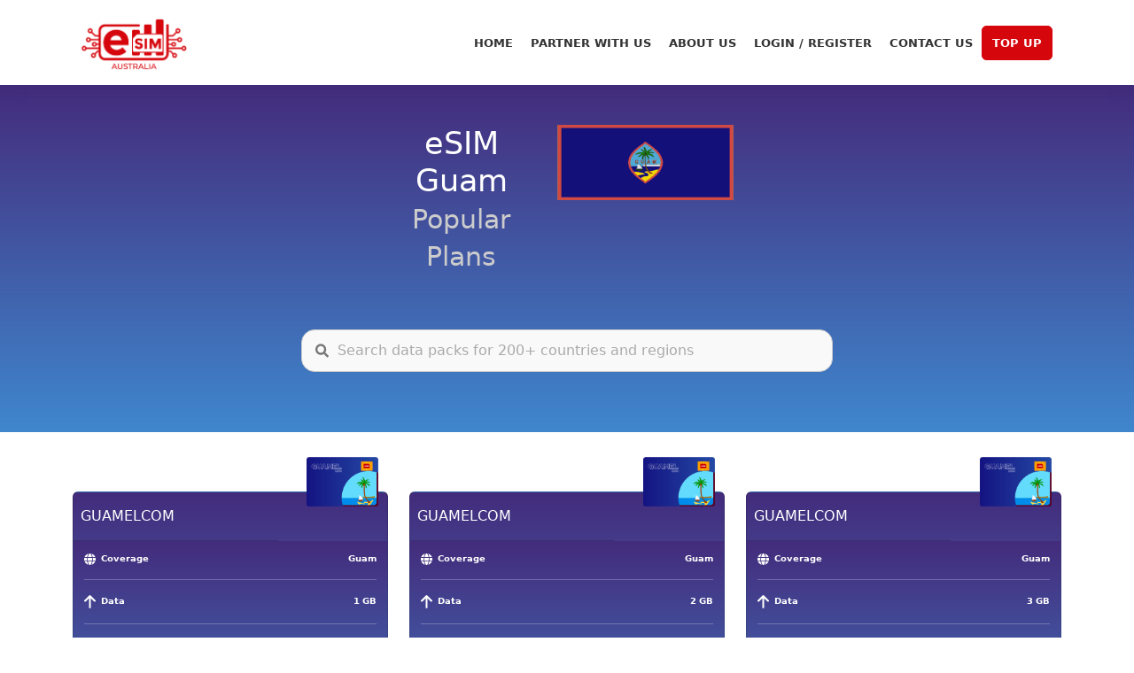

--- FILE ---
content_type: text/html; charset=utf-8
request_url: https://www.esim.com.au/contact-us?_rsc=20fy2
body_size: 5211
content:
<!DOCTYPE html><html lang="en"><head><meta charSet="utf-8"/><meta name="viewport" content="width=device-width, initial-scale=1"/><link rel="preload" as="image" href="https://www.facebook.com/tr?id=1809537436451392&amp;ev=PageView&amp;noscript=1"/><link rel="preload" as="image" href="https://mailer.esim.com.au/eSIM-Australia-Logo/esim-Australia-logo-red.png"/><link rel="preload" as="image" href="https://mailer.esim.com.au/esim-icons/gp-icon.png"/><link rel="preload" as="image" href="https://mailer.esim.com.au/esim-icons/as-icon.png"/><link rel="stylesheet" href="/_next/static/css/8124d533dc8e28ca.css" data-precedence="next"/><link rel="preload" as="script" fetchPriority="low" href="/_next/static/chunks/webpack-66c3fe95d7d123e9.js"/><script src="/_next/static/chunks/fd9d1056-ffbe105191ec93fa.js" async=""></script><script src="/_next/static/chunks/7023-e9241c4c0ae09f04.js" async=""></script><script src="/_next/static/chunks/main-app-872dd78ee910bcab.js" async=""></script><script src="/_next/static/chunks/8173-3bc8fd5cc977984a.js" async=""></script><script src="/_next/static/chunks/7424-f2578dca0e9ddb99.js" async=""></script><script src="/_next/static/chunks/5438-08dabafbd1aed43f.js" async=""></script><script src="/_next/static/chunks/9812-cf5edb34013b6191.js" async=""></script><script src="/_next/static/chunks/app/(staticPages)/contact-us/page-5f28351c033a551d.js" async=""></script><script src="/_next/static/chunks/app/layout-3cabbb5b58761af7.js" async=""></script><link href="https://mailer.esim.com.au/website/favicon.png" rel="icon"/><link href="https://mailer.esim.com.au/website/favicon.png" rel="apple-touch-icon"/><meta name="google-site-verification" content="UrRFmReJhy0RUpasFVMk3xZGgUzMjMaDQnx9haXDmuQ"/><meta name="robots" content="index, follow"/><title>Have a question? Contact us - eSIM Australia</title><meta name="description" content="eSIM Australia is here for you, and our team would be happy to help with any questions or issues you might have. Contact us for your queries | eSIM Australia."/><link rel="icon" href="/favicon.ico" type="image/x-icon" sizes="123x123"/><link href="https://cdn.jsdelivr.net/npm/bootstrap@5.3.0/dist/css/bootstrap.min.css" rel="stylesheet"/><link href="https://cdn.jsdelivr.net/npm/bootstrap-icons@1.10.5/font/bootstrap-icons.css" rel="stylesheet"/><link rel="stylesheet" href="https://cdnjs.cloudflare.com/ajax/libs/font-awesome/4.7.0/css/font-awesome.min.css"/><link href="https://fonts.googleapis.com/css2?family=IBM+Plex+Sans:wght@400;500;600;700&amp;display=swap" rel="stylesheet"/><script src="/_next/static/chunks/polyfills-42372ed130431b0a.js" noModule=""></script></head><body><noscript><img height="1" width="1" style="display:none" alt="facebook pixel" src="https://www.facebook.com/tr?id=1809537436451392&amp;ev=PageView&amp;noscript=1"/></noscript><nav class="navbar navbar-expand-lg"><div class="container"><a class="navbar-brand" href="/"><img src="https://mailer.esim.com.au/eSIM-Australia-Logo/esim-Australia-logo-red.png" alt="eSIM Australia Logo" class="d-inline-block align-top"/></a><button class="navbar-toggler collapsed" type="button" aria-controls="navbarNav" aria-expanded="false" aria-label="Toggle navigation"><span class="navbar-toggler-icon"></span></button><div class="collapse navbar-collapse" id="navbarNav"><ul class="navbar-nav ms-auto navbar-items"><li class="nav-item"><a class="nav-item-link" href="/">HOME</a></li><li class="nav-item"><a class="nav-item-link" href="/distribution-partner">PARTNER WITH US</a></li><li class="nav-item"><a class="nav-item-link" href="/about-us">ABOUT US</a></li><li class="nav-item"><a class="nav-item-link" href="https://myaccount.esim.com.au/" target="_blank" rel="noopener noreferrer">LOGIN / REGISTER</a></li><li class="nav-item"><a class="nav-item-link" href="/contact-us">CONTACT US</a></li><li class="nav-item"><a class="nav-item-link nav-btn" href="https://myaccount.esim.com.au/" target="_blank" rel="noopener noreferrer">TOP UP</a></li><li class="nav-item"><div></div></li></ul></div></div></nav><section id="hero-2" class="hero-2 d-flex align-items-center"><div class="container"><div class="row"><div class="col-lg-6 col-md-12 col-sm-12 d-flex flex-column justify-content-center text-center text-lg-start"><h1>Contact Us</h1><p><a class="nav-item-link" href="/">Home</a> / Contact Us</p></div><div class="col-lg-6 col-md-12 col-sm-12 d-flex justify-content-center justify-content-lg-end"><img alt="Future of Smartphones eSIM Australia" loading="lazy" width="800" height="544" decoding="async" data-nimg="1" class="img-fluid hero-img-2" style="color:transparent" srcSet="/_next/image?url=%2F_next%2Fstatic%2Fmedia%2FeSIM-Technology.314e1da5.webp&amp;w=828&amp;q=75 1x, /_next/image?url=%2F_next%2Fstatic%2Fmedia%2FeSIM-Technology.314e1da5.webp&amp;w=1920&amp;q=75 2x" src="/_next/image?url=%2F_next%2Fstatic%2Fmedia%2FeSIM-Technology.314e1da5.webp&amp;w=1920&amp;q=75"/></div></div></div></section><section id="contact" class="contact"><div class="container" data-aos="fade-up"><div class="row" data-aos="fade-up" data-aos-delay="100"><div class="col-lg-6"><div class="row"><div class="contact-title-desc"><h2>As a valued customer of eSIM Australia</h2><p>We are happy to help you with your inquiries and requests at any of our below contact channels.</p></div><div class="col-md-12"><div class="info-box"><h3>Need help or Support?</h3><i class="bi bi-headset box-icon"></i><h3>Live chat with us.</h3></div></div><div class="col-md-6"><div class="info-box mt-4"><i class="bi bi-geo-alt-fill"></i><p><br/>Suite 230, 460 Pacific Highway,<br/>St Leonards NSW 2065</p></div></div><div class="col-md-6"><div class="info-box mt-4"><h3>Social Media</h3><div class="social-links pt-3 pt-md-0 contactus-icons"><a href="https://www.facebook.com/AustraliaEsim" class="facebook" target="_blank"><i class="bi bi-facebook" aria-hidden="true"></i></a><a href="https://www.instagram.com/esimaustralia/" class="instagram" target="_blank"><i class="bi bi-instagram" aria-hidden="true"></i></a><a href="https://www.youtube.com/@eSIMAustralia" class="youtube" target="_blank"><i class="bi bi-youtube" aria-hidden="true"></i></a></div></div></div></div></div><div class="col-lg-6"><form class="php-email-form contactus-form"><label style="color:GrayText;margin-left:10px;font-size:15px;margin-bottom:10px;margin-top:2px">Name <span style="color:red"> * </span></label><div class="col form-group"><input type="text" class="form-control" id="name" placeholder="Name" required="" maxLength="50" name="name" value=""/></div><label style="color:GrayText;margin-left:10px;font-size:15px;margin-bottom:10px">Email <span style="color:red"> * </span></label><div class="col form-group"><input type="email" class="form-control" id="email" placeholder="Email" required="" maxLength="50" name="email" value=""/></div><label style="color:GrayText;margin-left:10px;font-size:15px;margin-bottom:10px">Mobile Number <span style="color:red"> * </span></label><div class="form-group"><input type="text" class="form-control" id="phone_number" placeholder="Mobile Number" required="" name="phone_number" value=""/></div><div class="form-group"><input type="text" class="form-control" id="subject" placeholder="Subject" maxLength="50" name="subject" value=""/></div><div class="form-group"><textarea class="form-control" name="message" rows="5" placeholder="Message" maxLength="250"></textarea></div><div class="text-center"><button type="submit">Send Message</button></div><div class="my-3"></div><div class="captcha-box"><div></div></div></form></div></div></div></section><footer id="footer"><div class="footer-top"><div class="container"><div class="row"><div class="col-lg-4 col-md-6 footer-descriptions"><a href="/#hero"><img src="https://mailer.esim.com.au/eSIM-Australia-Logo/esim-Australia-logo-red.png" alt="eSIM Australia Logo-1"/></a><p style="text-align:justify">eSIM Australia the only destination for Best eSIM options. Get ready to level up your SIM! Discover the latest and greatest eSIM plans with us. Shop now and take your virtual reality to the next level!</p><a target="_blank" href="https://play.google.com/store/apps/details?id=com.myesim&amp;hl=en_AU&amp;gl=AU"><img src="https://mailer.esim.com.au/esim-icons/gp-icon.png" alt="Google Play" style="width:150px;height:auto;margin-right:10px"/></a><a target="_blank" href="https://apps.apple.com/in/app/esim-australia/id6455990198"><img src="https://mailer.esim.com.au/esim-icons/as-icon.png" alt="App Store" style="width:150px;height:auto"/></a></div><div class="col-lg-2 col-md-6 footer-links"><h4>Popular Countries</h4><ul><li><a href="/esim-south-korea#plan-list-element">South Korea</a></li><li><a href="/esim-united-kingdom#plan-list-element">United Kingdom</a></li><li><a href="/esim-united-states-of-america#plan-list-element">United States of America</a></li><li><a href="/esim-bangladesh#plan-list-element">Bangladesh</a></li><li><a href="/esim-ireland#plan-list-element">Ireland</a></li><li><a href="/esim-pakistan#plan-list-element">Pakistan</a></li><li><a href="/esim-singapore#plan-list-element">Singapore</a></li><li><a href="/esim-thailand#plan-list-element">Thailand</a></li></ul></div><div class="col-lg-2 col-md-6 footer-links"><h4>Top Search</h4><ul><li><a href="/esim-australia#plan-list-element">Australia</a></li><li><a href="/esim-canada#plan-list-element">Canada</a></li><li><a href="/esim-china#plan-list-element">China</a></li><li><a href="/esim-germany#plan-list-element">Germany</a></li><li><a href="/esim-hong-kong#plan-list-element"> Hong Kong</a></li><li><a href="/esim-india#plan-list-element">India</a></li><li><a href="/esim-indonesia#plan-list-element">Indonesia</a></li></ul></div><div class="col-lg-2 col-md-6 footer-links"><a style="text-decoration:none;color:inherit" href="/legals"><h4 translate="no">Legals</h4></a><ul><li><a href="/complaint-handling-policy"> Complaint Handling Policy</a></li><li><a href="/privacy-policy"> Privacy Policy</a></li><li><a href="/social-media-policy">  Social Media Policy</a></li><li><a href="/website-disclaimer">Website Disclaimer</a></li><li><a href="/terms-conditions">  Terms &amp; Conditions     </a></li><li><a href="/refund-cancellation-policy">Refund / Cancellation Policy </a></li></ul></div><div class="col-lg-2 col-md-6 footer-links"><h4>More Info</h4><ul><li><a href="/complete-catalogue-of-esim-supporting-phones"> Compatible Devices</a></li><li><a href="/frequently-asked-questions"> Frequently Asked Questions</a></li><li><a href="/contact-us">  Contact Us</a></li><li><a href="/blog">   Blogs</a></li><li><a href="/about-us">    About eSIM Australia </a></li><li><a href="/country-list">Top Plans</a></li></ul><br/><div class="social-links pt-3 pt-md-0 social-icons"><a href="https://www.facebook.com/AustraliaEsim" class="facebook" target="_blank"><i class="bi bi-facebook" aria-hidden="true"></i></a><a href="https://www.instagram.com/esimaustralia" class="instagram" target="_blank"><i class="bi bi-instagram" aria-hidden="true"></i></a><a href="https://www.youtube.com/@eSIMAustralia" class="youtube" target="_blank"><i class="bi bi-youtube" aria-hidden="true"></i></a></div></div></div></div></div><div class="container py-4"><div class="row"><div class="col-lg-12 col-md-12"><div class="copyright">Copyright © 2025 | esimaustralia | All Rights Reserved | ABN 35 620 794 096</div></div></div></div></footer><script type="module" src="/src/main.jsx"></script><script src="https://cdn.jsdelivr.net/npm/bootstrap@5.3.0/dist/js/bootstrap.bundle.min.js"></script><script type="text/javascript">
                    var $zoho=$zoho || {};$zoho.salesiq = $zoho.salesiq || {widgetcode:"390919639d8dee93254f07614b92115ad47279bf09fbdacbe479481664c9fa18", values:{},ready:function(){}};var d=document;s=d.createElement("script");s.type="text/javascript";s.id="zsiqscript";s.defer=true;s.src="https://salesiq.zoho.com.au/widget";t=d.getElementsByTagName("script")[0];t.parentNode.insertBefore(s,t);
                        </script><script src="/_next/static/chunks/webpack-66c3fe95d7d123e9.js" async=""></script><script>(self.__next_f=self.__next_f||[]).push([0]);self.__next_f.push([2,null])</script><script>self.__next_f.push([1,"1:HL[\"/_next/static/css/8124d533dc8e28ca.css\",\"style\"]\n"])</script><script>self.__next_f.push([1,"2:I[5751,[],\"\"]\n4:I[6513,[],\"ClientPageRoot\"]\n5:I[9341,[\"8173\",\"static/chunks/8173-3bc8fd5cc977984a.js\",\"7424\",\"static/chunks/7424-f2578dca0e9ddb99.js\",\"5438\",\"static/chunks/5438-08dabafbd1aed43f.js\",\"9812\",\"static/chunks/9812-cf5edb34013b6191.js\",\"4962\",\"static/chunks/app/(staticPages)/contact-us/page-5f28351c033a551d.js\"],\"default\",1]\n6:I[9275,[],\"\"]\n7:I[1343,[],\"\"]\n8:I[2530,[\"8173\",\"static/chunks/8173-3bc8fd5cc977984a.js\",\"7424\",\"static/chunks/7424-f2578dca0e9ddb99.js\",\"5438\",\"static/chunks/5438-08dabafbd1aed43f.js\",\"3185\",\"static/chunks/app/layout-3cabbb5b58761af7.js\"],\"default\"]\n9:I[112,[\"8173\",\"static/chunks/8173-3bc8fd5cc977984a.js\",\"7424\",\"static/chunks/7424-f2578dca0e9ddb99.js\",\"5438\",\"static/chunks/5438-08dabafbd1aed43f.js\",\"3185\",\"static/chunks/app/layout-3cabbb5b58761af7.js\"],\"default\"]\na:I[2299,[\"8173\",\"static/chunks/8173-3bc8fd5cc977984a.js\",\"7424\",\"static/chunks/7424-f2578dca0e9ddb99.js\",\"5438\",\"static/chunks/5438-08dabafbd1aed43f.js\",\"3185\",\"static/chunks/app/layout-3cabbb5b58761af7.js\"],\"default\"]\nb:I[4108,[\"8173\",\"static/chunks/8173-3bc8fd5cc977984a.js\",\"7424\",\"static/chunks/7424-f2578dca0e9ddb99.js\",\"5438\",\"static/chunks/5438-08dabafbd1aed43f.js\",\"3185\",\"static/chunks/app/layout-3cabbb5b58761af7.js\"],\"AppProvider\"]\n10:I[2554,[\"8173\",\"static/chunks/8173-3bc8fd5cc977984a.js\",\"7424\",\"static/chunks/7424-f2578dca0e9ddb99.js\",\"5438\",\"static/chunks/5438-08dabafbd1aed43f.js\",\"3185\",\"static/chunks/app/layout-3cabbb5b58761af7.js\"],\"default\"]\n11:I[617,[\"8173\",\"static/chunks/8173-3bc8fd5cc977984a.js\",\"7424\",\"static/chunks/7424-f2578dca0e9ddb99.js\",\"5438\",\"static/chunks/5438-08dabafbd1aed43f.js\",\"3185\",\"static/chunks/app/layout-3cabbb5b58761af7.js\"],\"default\"]\n13:I[6130,[],\"\"]\nc:{\"fontFamily\":\"system-ui,\\\"Segoe UI\\\",Roboto,Helvetica,Arial,sans-serif,\\\"Apple Color Emoji\\\",\\\"Segoe UI Emoji\\\"\",\"height\":\"100vh\",\"textAlign\":\"center\",\"display\":\"flex\",\"flexDirection\":\"column\",\"alignItems\":\"center\",\"justifyContent\":\"center\"}\nd:{\"display\":\"inline-block\",\"margin\":\"0 20px 0 0\",\"padding\":\"0 23px 0 0\",\"fontSize\":24,\"fon"])</script><script>self.__next_f.push([1,"tWeight\":500,\"verticalAlign\":\"top\",\"lineHeight\":\"49px\"}\ne:{\"display\":\"inline-block\"}\nf:{\"fontSize\":14,\"fontWeight\":400,\"lineHeight\":\"49px\",\"margin\":0}\n14:[]\n"])</script><script>self.__next_f.push([1,"0:[\"$\",\"$L2\",null,{\"buildId\":\"TJ2avf_b52xt8f48TYdiT\",\"assetPrefix\":\"\",\"urlParts\":[\"\",\"contact-us\"],\"initialTree\":[\"\",{\"children\":[\"(staticPages)\",{\"children\":[\"contact-us\",{\"children\":[\"__PAGE__\",{}]}]}]},\"$undefined\",\"$undefined\",true],\"initialSeedData\":[\"\",{\"children\":[\"(staticPages)\",{\"children\":[\"contact-us\",{\"children\":[\"__PAGE__\",{},[[\"$L3\",[\"$\",\"$L4\",null,{\"props\":{\"params\":{},\"searchParams\":{}},\"Component\":\"$5\"}],null],null],null]},[[null,[\"$\",\"$L6\",null,{\"parallelRouterKey\":\"children\",\"segmentPath\":[\"children\",\"(staticPages)\",\"children\",\"contact-us\",\"children\"],\"error\":\"$undefined\",\"errorStyles\":\"$undefined\",\"errorScripts\":\"$undefined\",\"template\":[\"$\",\"$L7\",null,{}],\"templateStyles\":\"$undefined\",\"templateScripts\":\"$undefined\",\"notFound\":\"$undefined\",\"notFoundStyles\":\"$undefined\"}]],null],null]},[null,[\"$\",\"$L6\",null,{\"parallelRouterKey\":\"children\",\"segmentPath\":[\"children\",\"(staticPages)\",\"children\"],\"error\":\"$undefined\",\"errorStyles\":\"$undefined\",\"errorScripts\":\"$undefined\",\"template\":[\"$\",\"$L7\",null,{}],\"templateStyles\":\"$undefined\",\"templateScripts\":\"$undefined\",\"notFound\":[[\"$\",\"title\",null,{\"children\":\"404: This page could not be found.\"}],[\"$\",\"div\",null,{\"style\":{\"fontFamily\":\"system-ui,\\\"Segoe UI\\\",Roboto,Helvetica,Arial,sans-serif,\\\"Apple Color Emoji\\\",\\\"Segoe UI Emoji\\\"\",\"height\":\"100vh\",\"textAlign\":\"center\",\"display\":\"flex\",\"flexDirection\":\"column\",\"alignItems\":\"center\",\"justifyContent\":\"center\"},\"children\":[\"$\",\"div\",null,{\"children\":[[\"$\",\"style\",null,{\"dangerouslySetInnerHTML\":{\"__html\":\"body{color:#000;background:#fff;margin:0}.next-error-h1{border-right:1px solid rgba(0,0,0,.3)}@media (prefers-color-scheme:dark){body{color:#fff;background:#000}.next-error-h1{border-right:1px solid rgba(255,255,255,.3)}}\"}}],[\"$\",\"h1\",null,{\"className\":\"next-error-h1\",\"style\":{\"display\":\"inline-block\",\"margin\":\"0 20px 0 0\",\"padding\":\"0 23px 0 0\",\"fontSize\":24,\"fontWeight\":500,\"verticalAlign\":\"top\",\"lineHeight\":\"49px\"},\"children\":\"404\"}],[\"$\",\"div\",null,{\"style\":{\"display\":\"inline-block\"},\"children\":[\"$\",\"h2\",null,{\"style\":{\"fontSize\":14,\"fontWeight\":400,\"lineHeight\":\"49px\",\"margin\":0},\"children\":\"This page could not be found.\"}]}]]}]}]],\"notFoundStyles\":[]}]],null]},[[[[\"$\",\"link\",\"0\",{\"rel\":\"stylesheet\",\"href\":\"/_next/static/css/8124d533dc8e28ca.css\",\"precedence\":\"next\",\"crossOrigin\":\"$undefined\"}]],[\"$\",\"html\",null,{\"lang\":\"en\",\"children\":[[\"$\",\"head\",null,{\"children\":[[\"$\",\"link\",null,{\"href\":\"https://cdn.jsdelivr.net/npm/bootstrap@5.3.0/dist/css/bootstrap.min.css\",\"rel\":\"stylesheet\"}],[\"$\",\"link\",null,{\"href\":\"https://cdn.jsdelivr.net/npm/bootstrap-icons@1.10.5/font/bootstrap-icons.css\",\"rel\":\"stylesheet\"}],[\"$\",\"link\",null,{\"rel\":\"stylesheet\",\"href\":\"https://cdnjs.cloudflare.com/ajax/libs/font-awesome/4.7.0/css/font-awesome.min.css\"}],[\"$\",\"link\",null,{\"href\":\"https://fonts.googleapis.com/css2?family=IBM+Plex+Sans:wght@400;500;600;700\u0026display=swap\",\"rel\":\"stylesheet\"}],[\"$\",\"link\",null,{\"href\":\"https://mailer.esim.com.au/website/favicon.png\",\"rel\":\"icon\"}],[\"$\",\"link\",null,{\"href\":\"https://mailer.esim.com.au/website/favicon.png\",\"rel\":\"apple-touch-icon\"}],[\"$\",\"meta\",null,{\"name\":\"google-site-verification\",\"content\":\"UrRFmReJhy0RUpasFVMk3xZGgUzMjMaDQnx9haXDmuQ\"}],[\"$\",\"meta\",null,{\"name\":\"robots\",\"content\":\"index, follow\"}]]}],[\"$\",\"body\",null,{\"children\":[[\"$\",\"$L8\",null,{}],[\"$\",\"$L9\",null,{}],[\"$\",\"$La\",null,{}],[\"$\",\"$Lb\",null,{\"children\":[\"$\",\"$L6\",null,{\"parallelRouterKey\":\"children\",\"segmentPath\":[\"children\"],\"error\":\"$undefined\",\"errorStyles\":\"$undefined\",\"errorScripts\":\"$undefined\",\"template\":[\"$\",\"$L7\",null,{}],\"templateStyles\":\"$undefined\",\"templateScripts\":\"$undefined\",\"notFound\":[[\"$\",\"title\",null,{\"children\":\"404: This page could not be found.\"}],[\"$\",\"div\",null,{\"style\":\"$c\",\"children\":[\"$\",\"div\",null,{\"children\":[[\"$\",\"style\",null,{\"dangerouslySetInnerHTML\":{\"__html\":\"body{color:#000;background:#fff;margin:0}.next-error-h1{border-right:1px solid rgba(0,0,0,.3)}@media (prefers-color-scheme:dark){body{color:#fff;background:#000}.next-error-h1{border-right:1px solid rgba(255,255,255,.3)}}\"}}],[\"$\",\"h1\",null,{\"className\":\"next-error-h1\",\"style\":\"$d\",\"children\":\"404\"}],[\"$\",\"div\",null,{\"style\":\"$e\",\"children\":[\"$\",\"h2\",null,{\"style\":\"$f\",\"children\":\"This page could not be found.\"}]}]]}]}]],\"notFoundStyles\":[]}]}],[\"$\",\"$L10\",null,{}],[\"$\",\"script\",null,{\"type\":\"module\",\"src\":\"/src/main.jsx\"}],[\"$\",\"script\",null,{\"src\":\"https://cdn.jsdelivr.net/npm/bootstrap@5.3.0/dist/js/bootstrap.bundle.min.js\"}],[\"$\",\"$L11\",null,{\"widgetCode\":\"390919639d8dee93254f07614b92115ad47279bf09fbdacbe479481664c9fa18\",\"domain\":\"https://salesiq.zoho.com.au/widget\"}]]}]]}]],null],null],\"couldBeIntercepted\":false,\"initialHead\":[null,\"$L12\"],\"globalErrorComponent\":\"$13\",\"missingSlots\":\"$W14\"}]\n"])</script><script>self.__next_f.push([1,"12:[[\"$\",\"meta\",\"0\",{\"name\":\"viewport\",\"content\":\"width=device-width, initial-scale=1\"}],[\"$\",\"meta\",\"1\",{\"charSet\":\"utf-8\"}],[\"$\",\"title\",\"2\",{\"children\":\"Have a question? Contact us - eSIM Australia\"}],[\"$\",\"meta\",\"3\",{\"name\":\"description\",\"content\":\"eSIM Australia is here for you, and our team would be happy to help with any questions or issues you might have. Contact us for your queries | eSIM Australia.\"}],[\"$\",\"link\",\"4\",{\"rel\":\"icon\",\"href\":\"/favicon.ico\",\"type\":\"image/x-icon\",\"sizes\":\"123x123\"}]]\n3:null\n"])</script></body></html>

--- FILE ---
content_type: text/css; charset=UTF-8
request_url: https://www.esim.com.au/_next/static/css/8124d533dc8e28ca.css
body_size: 9027
content:
.common-section{padding:30px 20px;margin:20px}.common-section h2{color:#d6060d}.common-section h2,.common-section span{font-size:30px;text-align:center;padding-bottom:20px}.common-section span{color:#333}.common-section p{font-size:.9375rem;letter-spacing:0}.common-section p,.common-section ul{text-align:justify;color:#666!important}.common-section ul{font-size:16px;line-height:35px;word-spacing:2px}.common-section a{text-decoration:none;color:#d6060d}.common-section a:hover{text-decoration:none;color:#800307}@media (max-width:768px){.common-section{padding:20px 0;margin:20px}.title{color:#4a4a4a;font-size:1.9375rem;font-weight:600;letter-spacing:-.0375px;line-height:1.19354}.title-sub{color:#d6060d;font-size:19px;font-weight:600;letter-spacing:-.2px}}@media only screen and (max-width:567px){.common-section{padding:10px 0;margin:10px}.common-section h6{font-size:27px;font-weight:600;letter-spacing:-.5px}.common-section h3{color:#4a4a4a;font-size:19px;letter-spacing:-.2px;line-height:22px}.common-section h3,.hero-2 h1{font-weight:600;text-align:center}.hero-2 h1{font-size:20px;letter-spacing:-.5px;line-height:32px}.common-section p{color:#8a8a8a;font-size:15px;letter-spacing:-.5px;line-height:21px}.title{color:#4a4a4a;font-size:1.3125rem;font-weight:600;line-height:1.1851}.title-sub{color:#d6060d;font-size:18px!important;font-weight:600!important;letter-spacing:-.2px}}.navbar{position:absolute;top:0;right:0;left:0;width:100%;padding:10px;min-height:50px!important;line-height:35px;background:transparent;z-index:1030;border:none;box-shadow:0 2px 20px rgba(1,41,112,.1)!important}.navbar .nav-item a.nav-link.active,.navbar .nav-item.active a.nav-link{color:#d6060d!important}.navbar-brand img{height:70px;width:auto}.navbar .nav-item a{color:#333;text-transform:uppercase;font-weight:600;font-size:13px;padding:10px;width:100%;text-decoration:none}.navbar .nav-item a:focus,.navbar .nav-item a:hover{color:#d6060d}.navbar .nav-link{position:relative;padding:0}.navbar .navbar-toggler{cursor:pointer}.navbar .navbar-toggler span{color:#fff}.dropdown{float:left;position:relative;border:none}.dropdown .dropbtn{font-size:16px;border:none;outline:none;color:#fff;background-color:inherit;margin:0;z-index:1}.dropdown-content{display:none;position:absolute;top:100%;left:0;background-color:#f9f9f9;min-width:250px;box-shadow:0 8px 16px 0 rgba(0,0,0,.2);z-index:1000}.dropdown-content a{float:none;color:#000;padding:8px 10px;text-decoration:none;display:block;text-align:left}.dropdown:hover .dropdown-content{display:block}.nav-btn{background:#d6060d;border:2px solid #d6060d;border-radius:6px;color:#fff!important;text-decoration:none;width:100%!important;margin-right:10px}.nav-btn-2,.nav-btn:hover{background:#fff;border:2px solid #d6060d;color:#d6060d!important}.nav-btn-2{border-radius:6px;text-decoration:none}.nav-btn-2:hover{background:#910005;color:#fff!important}.goog-te-combo{margin:10px 10px 0!important;height:45px;padding:10px!important;border:2px solid #d6060d!important}@media (max-width:991px){.navbar{line-height:50px;background-color:#fff;box-shadow:0 1px 8px 3px rgba(0,0,0,.05);transition:all .4s ease}.navbar .nav-item a{display:block;padding:2px 10px;border-bottom:2px solid #f5f5f5}.nav-btn{width:100%!important;margin-bottom:10px;border-radius:0}.navbar .nav-link{padding-left:10px}.navbar .nav-item a:focus,.navbar .nav-item a:hover{background-color:#f5f5f5;border-bottom:2px solid #d6060d}.navbar-brand img{height:60px;width:auto}}.hero{width:100%;height:460px;background-color:#000;text-align:center;position:relative;overflow:hidden}.hero:before{content:"";position:absolute;top:0;left:0;width:100%;height:100%;background:url(https://mailer.esim.com.au/eSIM-global/images/esim-banner.webp)!important;background-position:top;background-size:cover;opacity:.35;z-index:1}.hero *{position:relative;z-index:2}.hero h1{margin:0;font-size:35px;font-weight:400;color:#fff}.hero span{margin:0;font-size:50px;font-weight:800;color:#fff}.hero h2{font-size:30px;font-weight:400;color:#fff}.hero h5{color:#ccc;margin:15px 0 0;font-size:18px;font-weight:400}.hero .btn-get-started{margin-top:30px;line-height:0;padding:20px 40px;border-radius:4px;transition:.5s;color:#fff;background:#d6060d;border-top-left-radius:15px;border-bottom-right-radius:15px;border-top-right-radius:0;border-bottom-left-radius:0;text-decoration:none}.hero .btn-get-started:hover{background:#d6060d;border:none}.hero .btn-get-started span{font-weight:600;font-size:16px;letter-spacing:1px}.hero .btn-get-started i{margin-left:5px;font-size:18px;transition:.3s}.hero .btn-get-started:hover i{transform:translateX(5px)}.hero .hero-img{text-align:right;padding:60px}.hero-2{width:100%;height:60vh;background-color:#f0f0f0;display:flex;flex-direction:column;align-items:center;justify-content:center;text-align:center;padding:20px;box-sizing:border-box;overflow:hidden}.hero-2 h1{font-size:42px;font-weight:500;color:#d6060d;margin-bottom:15px}.hero-2 p{font-size:18px;font-weight:600;color:#333}.hero-2 a{text-decoration:none;color:#d6060d}.hero-2 a:hover{text-decoration:none;color:#8b0106}.hero-2 .hero-img-2{max-width:100%;height:auto;display:block;margin:20px 0}.banner-search{width:100%;height:200px;background-color:#f4f4f4;display:flex;justify-content:center;align-items:center}.search-bar-container{width:80%;max-width:800px;display:flex;align-items:center}.search-bar-container input[type=text]{width:100%;padding:10px;border:1px solid #ccc;border-radius:4px 0 0 4px;font-size:16px;border-top-left-radius:30px;border-bottom-left-radius:30px}.search-bar-container button{padding:10px 20px;background-color:#d6060d;color:#fff;border:none;border-radius:0 4px 4px 0;cursor:pointer;font-size:16px;border-top-right-radius:30px;border-bottom-right-radius:30px}.search-bar-container button:hover{background-color:#940308}@media (max-width:768px){.search-bar-container{width:90%}}@media (max-width:480px){.search-bar-container{flex-direction:column;width:100%}.search-bar-container button,.search-bar-container input[type=text]{border-radius:4px;margin:5px 0}.search-bar-container button{width:100%}}.country-listing{margin:0;padding:10px 0}.country-listing-header h2{font-size:35px}.country-listing-header span{font-size:40px;color:#d6060d}.country-listing-box{border-radius:8px;padding:2px;margin:5px 2px;box-shadow:0 1px 2px 0 rgba(60,64,67,.3),0 2px 6px 2px rgba(60,64,67,.15)}.country-listing-box:hover{background-color:#f5f5f5;box-shadow:inset 3px 3px 6px 0 #ccdbe8,inset -3px -3px 6px 1px hsla(0,0%,100%,.5)}.country-listing-box h3{margin-top:10px;font-size:16px;text-align:center;font-weight:600}.country-listing-icon{width:60px;height:auto}.country-listing-section p{margin-top:20px}.country-tab{background-color:#f0f0f0}.show-more-btn{background-color:#333!important;margin-bottom:30px;font-size:12px!important;font-weight:700!important;width:300px;text-transform:uppercase}.show-more-btn:hover{background-color:#000!important}.tab-button h2{margin-bottom:20px}.nav-link,.tab-button .nav-item{border:2px solid #f0f0f0;border-bottom:none!important;color:#333!important;cursor:pointer;font-size:14.5px!important;letter-spacing:.4px}.nav-link.active,.tab-button .nav-item{color:#d6060d!important;background-color:#f5f5f5!important}.nav-link a,.tab-button .nav-item{color:#000!important;background-color:#fff!important;font-weight:600;font-size:13px;padding:0;display:block;border-radius:2px;text-align:center;border-top-left-radius:5px;border-top-right-radius:5px}.tab-button .nav-item:not(.active) a{background-color:#fff}.nav-link a:hover,.tab-button .nav-item{color:#000;background-color:#f0f0f0}@media (max-width:768px){.nav-link,.tab-button .nav-item{border:1px solid #f0f0f0;font-size:12px}.nav-link a,.tab-button .nav-item{padding:8px}.tab-button{display:flex;flex-direction:column;width:100%}.tab-button .nav-item{width:100%;margin-bottom:5px}}@media (max-width:480px){.nav-link,.tab-button .nav-item{font-size:11px}.nav-link a,.tab-button .nav-item{padding:6px}}.country-name{font-weight:500;font-size:15px;color:#333}.faq{padding:35px}.faq-container{max-width:100%;margin:20px auto auto}.collapsible{background:#fff;color:#000;padding:18px;font-size:16px;font-weight:500;margin:8px 0;border-radius:15px;line-height:30px;word-spacing:2px}.active,.collapsible:hover{background-color:#d6060d;color:#fff;box-shadow:0 25px 20px -20px rgba(0,0,0,.45)}.collapsible:after{content:"\002B";color:#000;font-weight:900;float:right;margin-left:5px}.collapsible:before{color:#fff}.active:after{content:"\2212";color:#fff}.content{padding:0 20px;max-height:0;overflow:hidden;transition:max-height .2s ease-out;border-radius:15px;margin-bottom:5px;word-spacing:1.2px;box-shadow:1.95px 1.95px 2.6px rgba(0,0,0,.15)}.faq .content p{font-size:16px;line-height:30px;word-spacing:2px;text-align:justify;color:#666!important}.faq .content a{text-decoration:none;color:#d6060d}.faq .content a:hover{text-decoration:none;color:#800307}.contact{padding:40px;margin:5px}.contact-title-desc h2{margin-bottom:-5px}.contact-title-desc h2,.contact-title-desc p{padding:10px;text-align:center}.contact .info-box{color:#444;text-align:center;background-color:#fff;border-radius:10px!important;box-shadow:0 1px 2px 0 rgba(60,64,67,.3),0 2px 6px 2px rgba(60,64,67,.15);padding:35px 0;margin-bottom:20px;border-radius:4px}.contact .info-box i{font-size:22px;line-height:1;padding:5px 10px;text-align:center;width:15px;height:15px;transition:.3s;margin:5px}.contact .info-box i,.contact .info-box img{background-color:#ff0004;color:#fff;border-radius:5px}.contact .info-box img{padding:4px;width:40px;height:40px;margin-top:-10px}.contact .info-box h3{font-size:22px;color:#333;font-weight:600;margin:20px 0}.contact .info-box h2{font-size:24px;color:#ff0004;font-weight:600;margin:10px 0}.contact .info-box p{padding:10px;line-height:20px;font-size:14px;margin-bottom:0}.contact .map{margin:0;padding:20px}.contact .map iframe{border:0;width:100%;height:250px}.contact .php-email-form{background-color:#fff;box-shadow:0 1px 2px 0 rgba(60,64,67,.3),0 2px 6px 2px rgba(60,64,67,.15);background-color:#fbfbfb;padding:30px;border-radius:4px}.contact .php-email-form .error-message{color:#fff;background:#ff0004;text-align:left;padding:15px;font-weight:600}.contact .php-email-form .error-message br+br{margin-top:25px}.contact .php-email-form .sent-message{color:#fff;background:#18d26e;text-align:center;padding:15px;font-weight:600}.contact .php-email-form .loading{background:#fff;text-align:center;padding:15px}.contact .php-email-form .loading:before{content:"";display:inline-block;border-radius:50%;width:24px;height:24px;margin:0 10px -6px 0;border:3px solid #18d26e;border-top-color:#eee;animation:animate-loading 1s linear infinite}.contact .php-email-form .form-group{margin-bottom:25px}.contact .php-email-form input,.contact .php-email-form textarea{box-shadow:none;font-size:14px;border-radius:4px}.contact .php-email-form input:focus,.contact .php-email-form textarea:focus{border-color:#111}.contact .php-email-form input{padding:10px 15px}.contact .php-email-form textarea{padding:12px 15px}.contact .php-email-form button[type=submit]{background:#ff0004;border:0;padding:10px 32px;color:#fff;transition:.4s;border-radius:4px;width:auto}.contact .php-email-form button[type=submit]:hover{background:#e35052}@keyframes animate-loading{0%{transform:rotate(0deg)}to{transform:rotate(1turn)}}.tag-container{max-width:100%;margin:0 auto}.tag-container h2{font-size:24px;font-weight:700;margin-bottom:10px;color:#ff0004;text-align:left}.tags{display:flex;flex-wrap:wrap;gap:10px}.tag{display:inline-block;padding:10px 15px;background-color:#f0f0f0;color:#333;border-radius:5px;font-size:16px;font-weight:500;transition:transform .2s ease-in-out,background-color .2s ease;cursor:pointer;text-align:center}.tag:hover{transform:scale(1.1);background-color:#ff0004;color:#fff}@media (max-width:768px){.tag{font-size:14px;padding:8px 12px}}@media (max-width:480px){.tag{font-size:12px;padding:6px 10px}}.blog{margin:0;padding:50px 0}.blog-header h2{font-size:35px}.blog-header span{font-size:40px;color:#d6060d}.blog-box{border-radius:8px;padding:20px;margin:10px 2px;box-shadow:0 2px 4px 0 rgba(14,30,37,.12),0 2px 16px 0 rgba(14,30,37,.32)}.blog-box:hover{background-color:#f5f5f5;box-shadow:inset 3px 3px 6px 0 #ccdbe8,inset -3px -3px 6px 1px hsla(0,0%,100%,.5)}.blog-box h3{font-size:24px;font-weight:600}.blog-box h3,.blog-box p{margin-top:10px;text-align:left}.blog-box p{font-size:18px;color:#777}.blog-box b{font-size:16px;text-decoration:none;font-weight:700}.blog-box a{color:#d6060d;text-decoration:none}.blog-box a:hover{color:#8d0409;text-decoration:none}.delete-account{padding:10px 20px;margin:2px}.delete-account p{line-height:30px;color:#333!important}.delete-account p,.delete-account ul{font-size:16px;word-spacing:2px;text-align:justify}.delete-account ul{line-height:35px;color:#666!important}.delete-account a{text-decoration:none;color:#d6060d}.delete-account a:hover{text-decoration:none;color:#800307}.work-process{box-shadow:0 5px 15px rgba(0,0,0,.35)}.work-process:hover{box-shadow:0 8px 24px rgba(17,17,26,.1),0 16px 56px rgba(17,17,26,.1),0 24px 80px rgba(17,17,26,.1)}.work-process h3{font-size:22px}.work-process p{font-size:15px}.about-us-link h5{text-align:center}.nav-item-link{text-decoration:none}.heading-title{color:#d6060d;font-size:23px;font-weight:600;-webkit-text-stroke-color:#000;stroke:#000}.heading-content{font-size:13px;font-weight:400;margin:20px}.title{color:#4a4a4a;font-size:31px;font-weight:600;-webkit-text-stroke-color:#000;stroke:#000}.title-sub{color:#d6060d;font-size:21px;font-weight:600}.tittle-button{font-size:20px;font-weight:500;border-radius:6px 6px 6px 6px;padding:7px 26px 9px 25px}.modal-heading,.tittle-button{background-color:#d6060d;color:#fff}.partner-form{margin:10px}.billing-details{margin-top:155px!important}.coupon-button{font-size:2px}.coupon-card{margin-bottom:20px}.contact-card,.coupon-card{box-shadow:0 5px 15px 0 rgba(0,0,0,.15);border-radius:8px;background-color:#fff}.global-plan-card{margin-bottom:30px}.global-plan-card .card-header{padding:15px;width:230px}.global-plan-card .card-header img{position:absolute;top:-45px;right:9px;height:80px;width:auto}.global-plan-card .card-body{color:#fff;font-size:14px;padding:25px}.global-plan-card .card-body b{color:#fff}.global-plan-card .card-body span{color:#fff;float:right}.global-plan-card .btn-custom{font-weight:700}.global-plan-card .btn-custom:hover{background-color:#f8f9fa}.card-info{padding:10px;align-items:center;text-align:center}.card-info img{padding:10px;height:80px;width:auto}.swiper-slide .card-body,.swiper-slide .card-body b{color:#fff;font-size:12.5px}.swiper-slide .card-body span{color:#fff;font-size:12.5px;float:right}.checkout-section{padding:20px;margin:5px;background-color:#f0f0f0}.checkout-offer-coupon{padding:20px;border:5px dashed #f0f0f0;margin:5px 5px 20px}.checkout-offer-coupon p{margin-top:20px;letter-spacing:.5px;word-spacing:.8px}.checkout-offer-coupon a{color:#d6060d;text-decoration:none;font-weight:500}.checkout-details-section{padding:5px;margin:5px;background-color:#f5f5f5;border-top:10px dashed #fff;border-bottom:10px dashed #fff}.checkout-details-section p{line-height:30px;letter-spacing:.7px;word-spacing:.8px;font-size:14px}.checkout-details-section a{font-size:14px;color:#d6060d;font-weight:500;text-decoration:none}.checkout-table{width:100%;border-collapse:collapse;margin-top:20px;background-color:#fff}.checkout-table th{font-size:20px!important}.checkout-table td,.checkout-table th{padding:15px;text-align:left;border-bottom:1px solid #ddd}.checkout-table th{font-weight:700;text-transform:uppercase;font-size:14px}.checkout-table td{font-size:16px}.subtotal-label,.total-label{font-weight:700}.subtotal-amount,.total-amount{font-weight:700;color:#e53935}.total-amount,.total-label{font-size:18px}.total-label-2{font-size:20px!important;font-weight:800;color:#000}.total-amount-2{font-size:26px!important;font-weight:800;color:#e53935}@media screen and (max-width:600px){.checkout-table td,.checkout-table th{padding:10px;font-size:14px}.total-amount,.total-label{font-size:16px}}#footer{color:#000;font-size:14px;background:#d6060d;width:100%;box-shadow:0 4px 8px -2px rgba(9,30,66,.25),0 0 0 1px rgba(9,30,66,.08);position:absolute}#footer .footer-top{padding:60px 0 30px;background:#f0f0f0}#footer .footer-descriptions img{height:80px;width:auto;margin-bottom:15px;margin-left:0}#footer .footer-top .footer-contact p{font-size:14px;line-height:24px;margin-bottom:0;color:#000}#footer .footer-top h4{font-size:16px;font-weight:700;position:relative;padding-bottom:12px;color:#000;text-align:left}#footer .footer-top h4:after{content:"";position:absolute;display:block;width:20px;height:2px;background:#d6060d;bottom:0;left:0}#footer .footer-top .footer-links{margin-bottom:30px}#footer .footer-top .footer-links ul{list-style:none;padding:0;margin:0}#footer .footer-top .footer-links ul i{padding-right:2px;color:#777;font-size:18px;line-height:1}#footer .footer-top .footer-links ul li{padding:10px 0;display:flex;align-items:center}#footer .footer-top .footer-links ul li:first-child{padding-top:0}#footer .footer-top .footer-links ul a{color:#000;transition:.3s;display:inline-block;text-decoration:none;line-height:1}#footer .footer-top .footer-links ul a:hover{text-decoration:none;color:#d6060d}#footer .social-links a{font-size:18px;display:inline-block;background:#d6060d;color:#fff;line-height:1;padding:10px 0;border-radius:5px;text-align:center;width:36px;height:36px;transition:.3s;margin:3px;box-shadow:0 2px 4px rgba(0,0,0,.4),0 7px 13px -3px rgba(0,0,0,.3),inset 0 -3px 0 rgba(0,0,0,.2)}#footer .social-links a:hover{background:#860004;color:#fff;text-decoration:none;box-shadow:0 20px 30px -10px #26394d}#footer .copyright{color:#fff;text-align:center;font-weight:500;font-size:16px}.work-process{padding:10px;margin:5px;border-radius:20px;box-shadow:none}.work-process:hover{box-shadow:0 5px 15px rgba(0,0,0,.35)}.work-process h3{text-align:center;font-size:20px}.work-process p{text-align:center;font-size:14px}.work-process img{padding:10px 10px 20px}.app-download-section{padding:20px 0;margin:0}.app-section{margin-top:30px;padding:40px}.app-section h2{color:#333;font-size:30px;text-align:left;padding-bottom:20px;font-weight:300}.app-section span{color:#d6060d;font-size:40px;padding-bottom:20px;font-weight:600}.app-section p{letter-spacing:.6px;color:#333}.app-section img{height:60px;width:auto}.service-section,.service-section:hover{margin-top:10px;padding:20px}.service-section:hover{box-shadow:0 5px 15px rgba(0,0,0,.35);border-radius:10px}.service-section h3{color:#333;font-size:20px;text-align:left;padding-bottom:5px}.service-icon{color:#d6060d;font-size:25px;padding:5px}.search-bar{display:flex;align-items:center;border:1px solid #ccc;border-radius:15px;padding:10px 15px;background-color:#f9f9f9;width:100%;max-width:600px;margin:20px auto;position:relative}.search-icon{color:#777;margin-right:8px}.search-input{border:none;outline:none;width:100%;font-size:16px;background-color:transparent}.search-input::placeholder{color:#aaa}.clear-icon{color:#777;cursor:pointer;margin-left:8px}.loading-spinner{margin:10px auto;display:flex;justify-content:center}.spinner-icon{animation:spin 1s linear infinite;color:#777}.data-display{padding:20px;background-color:#f9f9f9;border-radius:8px;box-shadow:0 2px 5px rgba(0,0,0,.1);max-height:400px;max-width:600px;overflow-y:auto;margin-bottom:104px}.data-display ul{list-style-type:none;padding:0;margin:0}.data-display li{display:flex;align-items:center;padding:10px;border-bottom:1px solid #ddd;transition:background-color .3s}.data-display li:last-child{border-bottom:none}.data-display li:hover{background-color:#e0e0e0}.data-display img{width:30px;height:20px;margin-right:10px;border-radius:4px}.data-display span{font-size:16px;color:#333}.data-display::-webkit-scrollbar{width:8px}.data-display::-webkit-scrollbar-thumb{background-color:#888;border-radius:4px}.data-display::-webkit-scrollbar-thumb:hover{background-color:#555}@keyframes spin{0%{transform:rotate(0deg)}to{transform:rotate(1turn)}}.modal-content{border-radius:15px;overflow:hidden}.modal-card-box{padding:30px;margin:-20px -20px 30px;color:#fff}.modal-card-box img{box-shadow:0 2px 4px 0 rgba(14,30,37,.12),0 2px 16px 0 rgba(14,30,37,.32);border-radius:20px}.modal-header{color:#fff!important;padding:10px 30px;border:none!important}.modal-title{font-weight:700;color:#fff;font-size:28px;text-align:left}.carousel-inner .card{background-color:#d6060d;color:#fff;border-radius:10px;text-align:center}.modal-footer{align-items:center!important;background-color:#f0f0f0;justify-content:flex-start}.modal-footer .modal-price h5{text-align:center!important;font-weight:900;font-size:24px;margin:0;padding:20px}.modal-footer .modal-btn{color:#fff!important;padding:10px 20px;width:100%;font-weight:800;border-radius:5px;box-shadow:0 2px 4px rgba(0,0,0,.4),0 7px 13px -3px rgba(0,0,0,.3),inset 0 -3px 0 rgba(0,0,0,.2)}.modal.fade{opacity:1;transition:opacity .15s linear}.modal.fade.show{opacity:1}.modal-header .close{color:#fff!important;background-color:#fff;border-radius:50%;padding:5px;margin-top:-15px!important}.modal-backdrop{position:fixed;top:0;left:0;width:100%;height:100%;background-color:rgba(0,0,0,.5);z-index:1040}.modal-footer button:hover{background-color:#9a0005}@media (max-width:768px){.modal-dialog{max-width:95%}.carousel-inner .card{padding:15px}.modal-footer h5.modal-price{font-size:16px}}.sc-section{height:300px;max-height:300px;overflow-y:auto}.info-table{width:95%;border-collapse:collapse;padding:20px}.left-column{text-align:left;padding:15px 2px;display:inline-flex}.right-column{text-align:right;font-weight:800;padding:15px 2px}.info-table tr{border-bottom:1px dashed #ccc}.info-section{margin-top:10px;height:300px;max-height:300px;overflow-y:auto}.info-item{margin-bottom:15px}.info-title{font-weight:700;color:#333}.info-content{margin-left:10px;display:inline-block;color:#5f5f5f;font-size:13px!important}.network-4g,.network-5g{font-size:12px;background-color:#e0e0e0;padding:2px 4px;border-radius:3px;margin-left:5px}.card-title{text-align:center}.additional-info,.supported-country{padding:30px;border-radius:15px;background-color:#f9f9f9;margin-bottom:20px;box-shadow:0 2px 4px 0 rgba(14,30,37,.12),0 2px 16px 0 rgba(14,30,37,.32)}.modal-footer{display:flex;justify-content:space-between;align-items:center;padding:10px;background-color:#f8f9fa}.swiper-custom-pagination{display:flex;justify-content:center;margin-top:10px}.swiper-custom-pagination .swiper-pagination-bullet{width:13px;height:13px;background-color:#333;opacity:1}.swiper-custom-pagination .swiper-pagination-bullet-active{background-color:#d6060d}.swiper-custom-next,.swiper-custom-prev{position:absolute;top:50%;transform:translateY(-50%);z-index:10;background-color:#d6060d;color:#fff;padding:10px;cursor:pointer}.swiper-custom-prev{left:10px}.swiper-custom-next{right:10px}.swiper-button-next:after,.swiper-rtl .swiper-button-prev:after{content:"next";width:30px;border-top-left-radius:20px;border-bottom-left-radius:20px;margin-right:-20px}.swiper-button-next:after,.swiper-button-prev:after,.swiper-rtl .swiper-button-next:after,.swiper-rtl .swiper-button-prev:after{font-size:12px!important;color:#fff;font-weight:900;background-color:#000;padding:10px;height:30px;box-shadow:0 2px 4px rgba(0,0,0,.4),0 7px 13px -3px rgba(0,0,0,.3),inset 0 -3px 0 rgba(0,0,0,.2)}.swiper-button-prev:after,.swiper-rtl .swiper-button-next:after{content:"prev";margin-right:20px;width:35px;border-top-right-radius:20px;border-bottom-right-radius:20px}.card-dash{padding:10px;border:2px dashed green;border-radius:10px;box-shadow:0 2px 10px rgba(0,0,0,.1)}.border-separator{border-left:1px solid #000;padding-left:20px;margin-left:-10px}.text-center{word-spacing:0!important}.privacy-heading{font-weight:bolder;font-size:15px};@media (max-width:576px){.tag-container h2{font-size:14px;font-weight:700;margin-bottom:20px}.contactus-form{margin-top:18px}.contactus-icons a{margin:7px}}.contactus-icons a{margin:7px}@media (max-width:576px){.tag-container h2{font-size:15px}}.telsim-plan-open-modal-btn{padding:10px 20px;font-size:18px;color:#fff;background-color:#e63946;border:none;border-radius:5px;cursor:pointer;transition:background-color .3s}.telsim-plan-open-modal-btn:hover{background-color:#d62828}.telsim-plan-modal{position:fixed;z-index:10;left:0;top:0;width:100%;height:100%;overflow:auto;background-color:rgba(0,0,0,.8);display:flex;justify-content:center;align-items:center}.telsim-plan-modal-content{background-image:url(/_next/static/media/eSIM-Telsim-Plan-Modal.764319d1.webp);background-size:cover;background-position:50%;border-radius:15px;width:700px;max-width:90%;padding:30px;text-align:center;color:#fff;position:relative;box-shadow:0 4px 8px rgba(0,0,0,.2)}.telsim-plan-overlay{background-color:rgba(0,0,0,.6);position:absolute;top:0;left:0;right:0;bottom:0;border-radius:15px}.telsim-plan-content{position:relative;z-index:1}.telsim-plan-h1{margin-bottom:30px;font-size:26px}.telsim-plan-btn-group{display:flex;flex-wrap:wrap;justify-content:space-between}.telsim-plan-btn{background-color:#d62828;color:#fff;text-decoration:none;padding:8px;margin:10px 0;border-radius:5px;transition:background-color .3s;width:48%;box-sizing:border-box;font-size:14px;font-weight:900}.telsim-plan-btn:hover{background-color:#820101}.telsim-plan-close{position:absolute;top:-7px;right:0;color:#fff;font-size:30px;font-weight:700;cursor:pointer}.otp-form{margin-top:10px}.country-header{display:inline-flex;text-align:center;align-items:center;margin-bottom:20px}.country-header h2{font-size:24px;font-weight:600;margin-top:20px;text-transform:uppercase}.country-header img{padding:5px;margin:10px;height:55px!important;width:auto}.country-page-header{padding:5px;margin-top:20px;margin-bottom:-30px;text-align:center!important;display:inline-flex}.country-page-header h1{font-size:45px;margin:10px;padding:10px;color:#fff}.country-page-header span{font-size:30px;font-weight:500!important;margin:0;padding:0;color:#ccc}.country-page-header img{padding:20px;height:150px;width:auto}.value-btn{background-color:transparent;color:#fff;font-size:18px;padding:12px 30px;margin-top:30px;cursor:pointer;border:2px solid #fff;border-radius:10px;text-align:center;font-weight:600;box-shadow:none;width:100%}.value-btn:hover{background-color:#b10101;color:#fff}.btn-close{margin-top:-98px!important}.otp-timer button{background:#ff0004!important;border:0!important;padding:10px 32px!important;color:#fff!important;transition:.4s!important;border-radius:4px!important;width:40%!important}.testimonials{padding:10px;margin:5px}.testimonials span{color:#ff0004;font-size:32px;text-align:center;padding-bottom:20px}.testimonials .review-box{width:auto;height:auto;margin:25px;padding:25px;border-radius:10px;background-color:#fff;box-shadow:0 2px 4px 0 rgba(14,30,37,.12),0 2px 16px 0 rgba(14,30,37,.32)}.testimonials .review-header{display:flex;justify-content:space-between;align-items:center;margin-bottom:15px}.review-box .review-header .star{color:orange;font-size:30px}.review-box .review-header .country{display:flex;align-items:center;gap:8px;padding:5px 10px;background-color:#f0f0f0;border-radius:20px}.review-box .review-header .country img{width:40px;height:auto;margin-top:-2px}.review-box .review-header .country h3{font-size:20px;padding:5px}.review-box .review-header .author{font-size:14px!important;color:#797979}.testimonials .review-content h3{margin:0;font-size:20px;color:#333;font-weight:700}.testimonials .review-content p{margin-top:10px;font-size:14px;text-align:justify;color:#666;min-height:105px}.swiper-rtl .swiper-button-prev:after,.testimonials .swiper-button-next:after{content:"next";font-size:12px!important;color:#fff;font-weight:900;background-color:#ff0004;padding:10px;width:30px;height:30px;border-radius:50%;margin-right:-10px}.swiper-rtl .swiper-button-next:after,.testimonials .swiper-button-prev:after{content:"prev";font-size:12px!important;color:#fff;font-weight:900;background-color:#ff0004;padding:10px;margin-right:20px;width:30px;height:30px;border-radius:50%}@media (max-width:768px){.review-box{padding:15px}.review-header{flex-direction:column;align-items:flex-start}.review-content h3{font-size:16px}.review-content p{font-size:14px}}.error-404{width:100%;height:60vh;background-color:#fff;margin-top:80px;display:flex;align-items:center}.error-404 h1{font-weight:300;color:#333}.error-404 h1,.error-404 span{font-size:42px;margin-bottom:15px}.error-404 span{font-weight:500;color:#d6060d}.error-404 p{font-size:18px;font-weight:600;color:#333}.error-404 a{text-decoration:none;color:#d6060d}.error-404 a:hover{text-decoration:none;color:#8b0106}.error-404 .error-404-img{max-width:100%;padding:10px}@media (max-width:991px){.error-404{height:auto;padding:20px 0}.error-404 h1{font-size:28px}.error-404 p{font-size:14px}}@media (max-width:768px){.error-404{text-align:center}.error-404 h1{font-size:24px}.error-404 img{max-width:80%;margin-top:20px}}@media (max-width:576px){.error-404 h1{font-size:20px}.error-404 img{max-width:100%}}.captcha-box{margin-left:25%}.faq-container .content{max-height:0;overflow:hidden;transition:max-height .5s ease-in-out}.faq-container .content p{margin:0;padding:10px}.faq-container .content[style*="max-height: none"]{max-height:none}.collapsible{cursor:pointer;padding:10px;width:100%;text-align:left;outline:none;font-size:18px;margin-bottom:5px;border:2px solid #d6060d;height:auto}.collapsible.active{font-weight:700}.collapsible+.content{padding:0 18px;display:flex;flex-direction:column}.service-img{margin-top:80px}.supportedNetworkModal{position:fixed;z-index:1070;left:0;top:0;width:100%;height:100%;background-color:rgba(0,0,0,.7);display:flex;justify-content:center;align-items:center}.supportedNetworkModal-content{background-color:#fff;padding:20px;border-radius:10px;width:80%;max-width:40%;max-height:80vh;overflow-y:auto;position:relative}.supportedNetworkModal-close{position:absolute;top:10px;right:15px;font-size:30px;cursor:pointer;float:right}.supported-network-table{width:100%;border-collapse:collapse;margin-top:20px}.supported-network-table td,.supported-network-table th{padding:2px;text-align:left;overflow:hidden;vertical-align:middle;white-space:nowrap}.supported-network-table th{background-color:#f2f2f2;font-weight:700}.country-cell{display:flex;align-items:center}.network-flag{width:40px;margin-right:10px}.country-name{font-weight:700}@media (max-width:768px){.supportedNetworkModal-content{width:90%;max-height:90vh}.network-flag{width:30px}}@media (max-width:480px){.supportedNetworkModal-content{width:95%;max-height:90vh}.network-flag{width:25px}}.supportedNetworkModal-content h2{text-align:center;font-size:20px}@media (min-width:767px) and (max-width:991px){.testimonials .review-content p{margin-top:10px;font-size:12px;text-align:justify;color:#666}}@media (min-width:992px) and (max-width:1193px){.contact .info-box img{background-color:#ff0004;color:#fff;border-radius:5px;padding:3px;width:29px;height:24px;margin-top:0}.contact .info-box i{font-size:12px}}@media only screen and (min-device-width:447px) and (max-device-width:716px){.hero-2 h1{padding-top:50px;margin-top:20px}}.nav-item .goog-te-gadget{height:37px;overflow:hidden;padding:0}.nav-item .goog-te-combo{margin:0!important;border:1px solid #c7c2c2!important;width:auto!important;padding:0 0 0 10px!important;height:37px}.detailLink{position:absolute;top:0;bottom:0;right:0;left:0;background:transparent}.card-body b svg{width:13px}.col-card-div .card{margin-top:15px!important}.swiper-pagination{display:none!important}.supported-search-input{width:100%;padding:7px;margin-bottom:10px;border:1px solid #ccc;border-radius:4px;font-size:16px;transition:border-color .3s ease}.supported-search-input::placeholder{font-style:italic}.supported-search-input::-ms-input-placeholder{font-style:italic}.supported-search-input:focus{border-color:#7d7a7a;outline:none}.check-box-section{padding:5px 0;letter-spacing:.7px;font-size:14px;display:flex!important}.checkout-content{padding:10px}.translated-ltr .skiptranslate iframe{visibility:hidden!important}.translated-ltr body{top:0!important}body>.skiptranslate{display:none}.goog-te-banner-frame.skiptranslate{display:none!important}body{top:0!important}.VIpgJd-ZVi9od-aZ2wEe{display:none!important}@media print{#google_translate_element{display:none}}.VIpgJd-ZVi9od-l4eHX-hSRGPd{display:none}.VIpgJd-ZVi9od-aZ2wEe-OiiCO-ti6hGc,.VIpgJd-yAWNEb-L7lbkb{display:none!important}.goog-te-gadget{font-family:arial;font-size:0!important;color:#fff!important;white-space:nowrap}.goog-te-combo{margin:0!important;height:42px;border:1px solid #e5e5e5!important;background-color:#fff!important;border-radius:6px!important;width:100%!important;text-decoration:none}@media(max-width:980px){.nav-item .goog-te-gadget{height:40px!important}.nav-item .goog-te-combo{width:100%!important}}@media (max-width:768px){.supportedNetworkModal-content{max-width:100%}#packageModal .modal-header .close{margin-top:-75px!important}}.orphanLinks{position:absolute;top:0;bottom:0;right:0;left:0;opacity:0;color:transparent}@media (max-width:576px){.zsiq_cnt{display:none!important}}.new-content-container{color:#333;line-height:1.6;max-width:1200px;margin:0 auto;padding:0 20px;overflow-x:hidden}.common-content-container{background-color:#f6f4f4}.new-content-section{padding:60px 0}.new-content-title{color:#333;font-size:32px;text-align:center;padding-bottom:20px}.new-content-title:after{content:"";position:absolute;bottom:-10px;left:50%;transform:translateX(-50%);width:80px;height:4px;border-radius:2px}.new-content-hero{margin-bottom:60px}.new-content-benefit,.new-content-feature{height:100%;display:flex;flex-direction:column}.new-content-feature-icon{display:flex;align-items:center;justify-content:center;width:60px;height:60px;border-radius:50%;background:rgba(59,130,246,.1);margin-bottom:20px}.new-content-telsim{padding:60px 20px}.new-content-cta{background:#f6f4f4;padding:40px;border-radius:12px}.new-content-button{font-weight:600;padding:12px 30px;border-radius:50px;font-size:18px;box-shadow:0 4px 6px rgba(0,0,0,.1)}.fa-3x{font-size:2.5em}.fa-exchange,.fa-shield,.fa-thumbs-up{margin-right:8px;font-size:1.2em;vertical-align:middle}@media (max-width:768px){.new-content-benefits,.new-content-features{grid-template-columns:1fr}.new-content-section{padding:40px 0}.new-content-telsim{padding:40px 15px}.fa-3x{font-size:2em}}.new-content-paragraphs p{text-align:justify;font-size:14px;color:#666;margin:10px 25px 25px}.new-content-paragraphs h3{font-size:19px;margin-left:21px}.new-content-faq-question{font-size:16px;border-radius:15px!important}.new-service-icon{font-size:39px!important;margin-right:10px}.new-content-title span{color:#ff0004}.new-content-title span,.testimonials h2{font-size:32px;text-align:center;padding-bottom:20px}.testimonials h2{color:#333}@media only screen and (min-device-width:220px) and (max-device-width:300px) and (orientation:portrait){.navbar-brand img{height:55px!important;width:auto}.nav-item{border-bottom:2px solid #ccc}.common-section{padding:10px 0;margin:10px}.common-section h6{font-size:27px;font-weight:600;letter-spacing:-.5px}.common-section h3{color:#4a4a4a;font-size:19px;font-weight:600;letter-spacing:-.2px;line-height:22px;text-align:center}.hero:before{background-position:top!important}.hero h1{margin:0;font-size:18px!important;font-weight:300!important}.hero span{font-size:38px!important;font-weight:600!important}.hero-2 h1{font-size:20px!important;font-weight:600;letter-spacing:-.5px;line-height:32px;text-align:center}.hero-2 .hero-img-2{max-width:100%}.common-section p{color:#8a8a8a;font-size:15px;letter-spacing:-.5px;line-height:21px}.title{color:#4a4a4a;font-size:1.3125rem;font-weight:600;line-height:1.1851}.title-sub{color:#d6060d;font-size:18px!important;font-weight:600!important;letter-spacing:-.2px}.info-table{width:100%!important}.sc-section{height:auto!important}.country-page-header{padding:0;margin-top:30px;margin-bottom:-30px;display:inline-flex;flex-direction:column;align-items:center}.country-page-header h1{font-size:24px!important;font-weight:600;margin:0;padding:0;text-align:center;color:#fff}.country-page-header img{padding:20px!important;height:auto!important;width:120px!important}.country-page-header span{padding:20px!important;font-size:20px!important}.modal-header .close{margin-top:-115px!important}.contact .info-box i{font-size:20px;padding:10px;width:40px;height:40px}.show-more-btn{width:260px!important}.app-section{margin-top:2px;padding:2px}.app-section img{height:45px;width:auto}.testimonials .review-box{width:auto;padding:15px!important;height:480px!important;text-align:justify!important}.review-box .review-header .author,.testimonials .review-content h3{text-align:center!important}.contact .php-email-form{box-shadow:none!important;padding:2px!important}.contact{padding:10px!important}.checkout-offer-coupon{padding:20px!important;margin:0 0 25px!important}.checkout-details-section{padding:5px!important;margin:0!important}.global-plan-card .card-header{padding:15px;width:220px!important}.global-plan-card .card-header img{top:-45px!important;right:10px!important;height:75px!important}.service-img{margin-top:10px!important}.faq{padding:2px!important}.collapsible{font-size:14px!important}#footer .footer-top .footer-links ul a{width:100%;padding:10px;border-bottom:1px solid #ccc}.checkout-content{margin-top:20px!important}.checkout-checkbox{margin-top:0}.supported-country{margin-bottom:20px}.contact-title-desc h2,.contact-title-desc p{text-align:justify}.swiper-slide .card-body span{width:150px!important}.global-plan-card .card-body{padding:6px!important}.global-plan-card .card-body b{color:#fff!important;font-weight:500!important;font-size:10px!important}.global-plan-card .card-body span{color:#fff!important;font-size:10.2px!important;margin-top:4px!important;font-weight:600!important}}@media only screen and (min-device-width:301px) and (max-device-width:359px) and (orientation:portrait){.navbar-brand img{height:55px!important;width:auto}.hero:before{background-position:top!important}.common-section{padding:10px 0;margin:10px}.common-section h6{font-size:27px;font-weight:600;letter-spacing:-.5px}.common-section h3{color:#4a4a4a;font-size:16px!important;font-weight:600}.hero h1{margin:0;font-size:18px!important;font-weight:300!important}.hero span{font-size:38px!important;font-weight:600!important}.hero h2{font-size:24px!important}.service-section{padding:2px!important}.hero-2{height:75vh!important}.hero-2 h1{font-size:30px!important;font-weight:600;letter-spacing:-.5px;line-height:32px;text-align:center}.common-section p{color:#8a8a8a;font-size:15px;letter-spacing:-.5px;line-height:21px}.title{color:#4a4a4a;font-size:1.3125rem;font-weight:600;line-height:1.1851}.title-sub{color:#d6060d;font-size:18px!important;font-weight:600!important;letter-spacing:-.2px}.show-more-btn{width:260px!important}.country-page-header{padding:0;margin-top:30px;margin-bottom:-30px;display:inline-flex;flex-direction:column;align-items:center}.country-page-header h1{font-size:22px!important;font-weight:600;margin:0!important;padding:0!important;text-align:center;color:#fff}.country-page-header img{padding:20px!important;height:auto!important;width:120px!important}.country-page-header span{font-size:20px!important;padding:20px!important}.info-table{width:100%!important}.sc-section{height:auto!important}.global-plan-card .card-header img{height:60px;width:auto}.modal-header .close{margin-top:-215px!important}.contact .info-box i{font-size:20px;padding:10px;width:40px;height:40px}.contact-title-desc h2,.contact-title-desc p{text-align:justify}.app-section{margin-top:10px!important;padding:20px 2px!important;text-align:center!important}.app-section h2{font-size:24px!important;text-align:center!important;padding-bottom:20px!important;font-weight:300!important}.app-section span{font-size:30px!important}.app-section img{height:45px!important;width:auto}.app-section img:hover{height:50px!important;width:auto}.testimonials .review-box{width:auto;padding:15px!important;height:480px!important;text-align:justify!important}.review-box .review-header .author,.testimonials .review-content h3{text-align:center!important}.contact .php-email-form{box-shadow:none!important;padding:2px!important}.contact{padding:10px!important}.checkout-offer-coupon{padding:20px!important;margin:0 0 25px!important}.checkout-details-section{padding:5px!important;margin:0!important}.global-plan-card .card-header{padding:15px;width:220px!important}.global-plan-card .card-header img{top:-43px!important;right:10px!important;height:55px!important}.service-img{margin-top:10px!important}.faq{padding:2px!important}.collapsible{font-size:15px!important}#footer .footer-top .footer-links ul a{width:100%;padding:10px;border-bottom:1px solid #ccc}.checkout-content{margin-top:20px!important}.checkout-checkbox{margin-top:0}.global-plan-card .card-body{padding:6px!important}.global-plan-card .card-body b{color:#fff!important;font-weight:500!important;font-size:10px!important}.global-plan-card .card-body span{color:#fff!important;font-size:10.2px!important;margin-top:4px!important;font-weight:600!important}}@media only screen and (min-device-width:360px) and (max-device-width:411px) and (orientation:portrait){.navbar-brand img{height:55px!important;width:auto}.hero:before{background-position:top!important}.common-section{padding:10px 0;margin:10px}.common-section h6{font-size:27px;font-weight:600;letter-spacing:-.5px}.common-section h3{color:#4a4a4a;font-size:19px;font-weight:600;letter-spacing:-.2px;line-height:22px;text-align:center}.hero h1{margin:0;font-weight:500!important}.hero h1,.hero span{font-size:20px!important}.hero span{font-weight:600!important}.hero-2 h1{font-size:25px!important;font-weight:600;letter-spacing:-.5px;line-height:32px;text-align:center}.common-section p{color:#8a8a8a;font-size:15px;letter-spacing:-.5px;line-height:21px}.title{color:#4a4a4a;font-size:1.3125rem;font-weight:600;line-height:1.1851}.title-sub{color:#d6060d;font-size:18px!important;font-weight:600!important;letter-spacing:-.2px}.info-table{width:100%!important}.sc-section{height:auto!important}.country-page-header{padding:0;margin-top:30px;margin-bottom:-30px;display:inline-flex;flex-direction:column;align-items:center}.country-page-header h1{font-size:22px!important;font-weight:600;margin:0;padding:0;text-align:center;color:#fff}.country-page-header img{padding:20px!important;height:auto!important;width:120px!important}.country-page-header span{padding:20px!important;font-size:20px!important}.global-plan-card .card-header img{top:-30px!important;height:65px!important}.faq{padding:2px!important}.collapsible{font-size:15px!important}.modal-header .close{margin-top:-115px!important}.contact .info-box i{font-size:20px;padding:10px;width:40px;height:40px}.contact-title-desc h2,.contact-title-desc p{text-align:justify}.app-section{margin-top:2px;padding:2px}.app-section img{height:38px!important;width:auto}.app-section h2{font-size:24px!important;text-align:center!important}.testimonials .review-box{width:auto;height:445px!important;text-align:justify!important}.review-box .review-header .author,.testimonials .review-content h3{text-align:center!important}.contact{padding:10px!important}.contact .php-email-form{box-shadow:none!important;padding:2px!important}.checkout-offer-coupon{padding:20px!important;margin:0 0 25px!important}.checkout-details-section{padding:5px!important;margin:0!important}.global-plan-card .card-header{padding:15px;width:200px!important}.global-plan-card .card-header img{top:-38px!important;right:8px!important;height:75px!important}.service-img{margin-top:10px!important}#footer .footer-top .footer-links ul a{width:100%;padding:10px;border-bottom:1px solid #ccc}.checkout-content{margin-top:20px!important}.checkout-checkbox{margin-top:0}.global-plan-card .card-body{padding:15px!important}.global-plan-card .card-body b,.global-plan-card .card-body span{color:#fff!important;font-weight:500!important;font-size:11px!important}.global-plan-card .card-body span{margin-top:2px;padding:1px!important}}@media only screen and (min-device-width:412px) and (max-device-width:479px) and (orientation:portrait){.navbar-brand img{height:55px!important;width:auto}.hero:before{background-position:top!important}.common-section{padding:10px 0;margin:10px}.common-section h6{font-size:27px;font-weight:600;letter-spacing:-.5px}.common-section h3{color:#4a4a4a;font-size:19px;font-weight:600;letter-spacing:-.2px;line-height:22px;text-align:center}.hero h1{margin:0;font-size:18px!important;font-weight:300!important}.hero span{font-size:38px!important;font-weight:600!important}.hero-2 h1{font-size:20px;font-weight:600;letter-spacing:-.5px;line-height:32px;text-align:center}.common-section p{color:#8a8a8a;font-size:15px;letter-spacing:-.5px;line-height:21px}.title{color:#4a4a4a;font-size:1.3125rem;font-weight:600;line-height:1.1851}.title-sub{color:#d6060d;font-size:18px!important;font-weight:600!important;letter-spacing:-.2px}.info-table{width:100%!important}.sc-section{height:auto!important}.country-page-header{padding:0;margin-top:30px;margin-bottom:-30px;display:inline-flex;flex-direction:column;align-items:center}.country-page-header h1{font-size:24px!important;font-weight:600;margin:0;padding:0;text-align:center;color:#fff}.country-page-header img{padding:20px!important;height:auto!important;width:120px!important}.country-page-header span{padding:20px!important;font-size:20px!important}.modal-header .close{margin-top:-115px!important}.contact .info-box i{font-size:20px;padding:10px;width:40px;height:40px}.contact-title-desc h2,.contact-title-desc p{text-align:justify}.app-section{margin-top:2px;padding:2px}.app-section img{height:45px;width:auto}.testimonials .review-box{width:auto;height:445px!important;text-align:justify!important}.review-box .review-header .author,.testimonials .review-content h3{text-align:center!important}.contact{padding:10px!important}.contact .php-email-form{box-shadow:none!important;padding:2px!important}.checkout-offer-coupon{padding:20px!important;margin:0 0 25px!important}.checkout-details-section{padding:5px!important;margin:0!important}.global-plan-card .card-header{padding:15px;width:220px!important}.global-plan-card .card-header img{top:-40px!important;right:10px!important;height:80px!important}.service-img{margin-top:10px!important}.faq{padding:2px!important}.collapsible{font-size:15px!important}#footer .footer-top .footer-links ul a{width:100%;padding:10px;border-bottom:1px solid #ccc}.checkout-content{margin-top:20px!important}.checkout-checkbox{margin-top:0}.global-plan-card .card-body b{color:#ccc!important;font-weight:500!important;font-size:12px!important}.global-plan-card .card-body span{color:#fff!important;font-size:13px!important;font-weight:700!important;padding:1px!important}}@media only screen and (min-device-width:480px) and (max-device-width:599px) and (orientation:portrait){.navbar-brand img{height:55px!important;width:auto}.common-section{padding:10px 0;margin:10px}.common-section h6{font-size:27px;font-weight:600;letter-spacing:-.5px}.common-section h3{color:#4a4a4a;font-size:19px;font-weight:600;letter-spacing:-.2px;line-height:22px;text-align:center}.hero h1{margin:0;font-size:18px!important;font-weight:300!important}.hero span{font-size:38px!important;font-weight:600!important}.hero-2 h1{font-size:20px;font-weight:600;letter-spacing:-.5px;line-height:32px;text-align:center}.common-section p{color:#8a8a8a;font-size:15px;letter-spacing:-.5px;line-height:21px}.title{color:#4a4a4a;font-size:1.3125rem;font-weight:600;line-height:1.1851}.title-sub{color:#d6060d;font-size:18px!important;font-weight:600!important;letter-spacing:-.2px}.country-page-header{padding:0;margin-top:30px;margin-bottom:-30px;display:inline-flex;flex-direction:column;align-items:center}.country-page-header h1{font-size:32px!important;font-weight:600;margin:0;padding:0;text-align:center;color:#fff}.country-page-header img{padding:20px!important;height:auto!important;width:120px!important}.country-page-header span{padding:20px!important;font-size:20px!important}.info-table{width:100%!important}.sc-section{height:auto!important}.modal-header .close{margin-top:-115px!important}.contact{padding:10px!important}.contact .info-box i{font-size:20px;padding:10px;width:40px;height:40px}.contact-title-desc h2,.contact-title-desc p{text-align:justify}.app-section{margin-top:2px;padding:2px}.app-section img{height:45px;width:auto}.testimonials .review-box{width:auto;height:445px!important;text-align:justify!important}.review-box .review-header .author,.testimonials .review-content h3{text-align:center!important}.contact .php-email-form{box-shadow:none!important;padding:2px!important}.checkout-offer-coupon{padding:20px!important;margin:0 0 25px!important}.checkout-details-section{padding:5px!important;margin:0!important}.global-plan-card .card-header img{top:-40px!important;right:20px!important;height:80px!important}.service-img{margin-top:10px!important}.faq{padding:2px!important}.collapsible{font-size:15px!important}#footer .footer-top .footer-links ul a{width:100%;padding:10px;border-bottom:1px solid #ccc}.checkout-content{margin-top:20px!important}.checkout-checkbox{margin-top:0}.global-plan-card .card-body b{color:#ccc!important;font-weight:500!important;font-size:12px!important}.global-plan-card .card-body span{color:#fff!important;font-size:12px!important;font-weight:600!important;padding:1px!important}}@media only screen and (min-device-width:600px) and (max-device-width:692px) and (orientation:portrait){.common-section{padding:20px 0;margin:20px}.navbar-brand img{height:55px!important;width:auto}.hero h1{margin:0;font-size:30px!important;font-weight:300!important}.hero span{font-size:50px!important;font-weight:700!important}.hero:before{background-position:0 0!important}.hero-2 .hero-img-2{max-width:70%!important}.title{color:#4a4a4a;font-size:1.9375rem;font-weight:600;letter-spacing:-.0375px;line-height:1.19354}.title-sub{color:#d6060d;font-size:19px;font-weight:600;letter-spacing:-.2px}.info-table{width:100%!important}.sc-section{height:auto!important}.country-page-header{padding:0;margin-top:30px;margin-bottom:-10px;display:inline-flex;flex-direction:column;align-items:center}.country-page-header h1{font-size:36px!important;font-weight:600;margin:0;padding:0;text-align:center;color:#fff}.country-page-header img{padding:20px!important;height:auto!important;width:150px!important}.modal-header .close{padding:5px;margin-top:0!important}.contact{padding:10px!important}.contact .info-box i{font-size:20px;padding:10px;width:40px;height:40px}.contact-title-desc h2,.contact-title-desc p{text-align:justify}.app-section{margin-top:2px;padding:2px}.app-section img{height:65px!important;width:auto}.testimonials .review-box{width:auto;height:300px!important;text-align:justify!important}.review-box .review-header .author{text-align:left!important}.testimonials .review-content h3{text-align:center!important}.global-plan-card .card-header img{top:-45px!important;right:25px!important;height:86px!important}.service-img{margin-top:10px!important}.faq{padding:2px!important}.collapsible{font-size:15px!important}#footer .footer-top .footer-links ul a{width:100%;padding:10px;border-bottom:1px solid #ccc}.global-plan-card .card-body b{color:#fff!important;font-weight:500!important;font-size:14px!important}.global-plan-card .card-body span{color:#fff!important;font-size:14px!important;font-weight:700!important;padding:1px!important}}@media only screen and (min-device-width:693px) and (max-device-width:767px) and (orientation:portrait){.common-section{padding:20px 0;margin:20px}.hero:before{background-position:0 0!important}.title{color:#4a4a4a;font-size:1.9375rem;font-weight:600;letter-spacing:-.0375px;line-height:1.19354}.title-sub{color:#d6060d;font-size:19px;font-weight:600;letter-spacing:-.2px}.modal-header .close{padding:5px;margin-top:0!important}.sc-section{height:auto!important}.country-page-header{padding:0;margin-top:30px;margin-bottom:-30px;display:inline-flex!important;flex-direction:row!important;align-items:center!important}.country-page-header h1{font-size:26px!important;font-weight:800;margin:0;padding:2px!important;text-align:center;color:#fff}.country-page-header img{padding:0;height:auto!important;width:140px!important}.contact{padding:10px!important}.app-section{margin-top:2px;padding:2px}.testimonials .review-box{width:auto;height:350px!important}.blog-box h3{margin:15px 0;font-size:18px}.service-img{margin-top:10px!important}.faq{padding:2px!important}#footer .footer-top .footer-links ul a{width:100%;padding:10px;border-bottom:1px solid #ccc}.global-plan-card .card-body b{color:#fff!important;font-weight:500!important;font-size:14px!important}.global-plan-card .card-body span{color:#fff!important;font-size:14px!important;font-weight:700!important;padding:1px!important}}@media only screen and (min-device-width:768px) and (max-device-width:853px) and (orientation:portrait){.hero:before{background-position:0 0!important}.sc-section{height:auto!important}.country-page-header{padding:0;margin-top:30px;margin-bottom:-30px;display:inline-flex;flex-direction:column;align-items:center}.country-page-header h1{font-size:32px!important;font-weight:800;margin:0;padding:0;text-align:center;color:#fff}header span{font-size:28px!important}.country-page-header img{padding:20px;height:auto!important;width:140px!important}.testimonials .review-box{height:400px!important}.navbar-brand img{height:55px!important;width:auto}.common-section{padding:10px 0;margin:10px}.common-section h6{font-size:27px;font-weight:600;letter-spacing:-.5px}.common-section h3{color:#4a4a4a;font-size:19px;font-weight:600;letter-spacing:-.2px;line-height:22px;text-align:center}.hero h1{font-size:35px}.hero-2 h1{font-size:50px!important;font-weight:600;letter-spacing:-.5px;line-height:32px;text-align:center}.hero-2 .hero-img-2{max-width:80%!important}.common-section p{color:#8a8a8a;font-size:15px;letter-spacing:-.5px;line-height:21px}.title{color:#4a4a4a;font-size:1.3125rem;font-weight:600;line-height:1.1851}.title-sub{color:#d6060d;font-size:18px!important;font-weight:600!important;letter-spacing:-.2px}.modal-header .close{margin-top:-65px!important}.contact .info-box i{font-size:20px;padding:10px;width:40px;height:40px}.app-section{margin-top:2px;padding:2px}.testimonials .review-box{width:auto;height:445px!important;text-align:justify!important}.review-box .review-header .author,.testimonials .review-content h3{text-align:center!important}.contact .php-email-form{box-shadow:none!important;padding:2px!important}.checkout-offer-coupon{padding:20px!important;margin:0 0 25px!important}.checkout-details-section{padding:5px!important;margin:0!important}.global-plan-card .card-header img{top:-45px!important;right:9px!important;height:62px!important}.service-img{margin-top:10px!important}#footer .footer-top .footer-links ul a{width:100%;padding:10px;border-bottom:1px solid #ccc}.global-plan-card .card-body b{color:#fff!important;font-weight:500!important;font-size:12px!important}.global-plan-card .card-body span{color:#fff!important;font-size:11px!important;font-weight:700!important;padding:1px!important;margin-top:2px!important}}@media only screen and (min-device-width:854px) and (max-device-width:991px) and (orientation:portrait){.hero:before{background-position:0 0!important}.hero-2 .hero-img-2{max-width:75%!important}.hero-2{height:auto;padding:20px}.hero-2 h1{font-size:30px}.hero-2 p{font-size:16px}.country-page-header{padding:0;margin-top:30px;margin-bottom:-30px;display:inline-flex;flex-direction:column;align-items:center}.country-page-header h1{font-size:40px!important;font-weight:800;margin:0;padding:0;text-align:center;color:#fff}.country-page-header span{padding:20px!important;font-size:30px;font-weight:500!important}.country-page-header img{padding:0;height:auto!important;width:200px!important}.testimonials .review-box{width:auto;height:400px!important}.service-img{margin-top:10px!important}.global-plan-card .card-body b{color:#fff!important;font-weight:500!important;font-size:12px!important}.global-plan-card .card-body span{color:#fff!important;font-size:11px!important;font-weight:700!important;padding:1px!important;margin-top:2px!important}}@media only screen and (min-device-width:992px) and (max-device-width:1200px) and (orientation:portrait){.hero:before{background-position:0 0!important}.testimonials .review-box{width:auto;height:450px!important;text-align:justify!important}.hero-2{height:25vh!important}.hero-2 .hero-img-2{max-width:100%;width:440px;padding:10px}.global-plan-card .card-body{font-size:11px!important;padding:7px!important}.global-plan-card .card-header img{top:-45px!important;right:9px!important;height:60px!important}.country-page-header h1{font-size:30px!important}.country-page-header img{padding:10px!important;height:105px!important}}@media only screen and (min-device-width:1280px) and (max-device-width:1366px) and (orientation:portrait){.global-plan-card .card-header img{top:-45px!important;right:9px!important;height:80px!important}}@media only screen and (min-device-width:250px) and (max-device-width:480px) and (orientation:landscape){.hero:before{background-position:100% 0!important}.hero-2{height:150vh!important}.service-img{margin-top:10px!important}.country-page-header{flex-direction:column!important}.country-page-header h1{font-size:24px!important}.country-page-header span{font-size:20px!important}.country-page-header img{padding:120px!important;height:auto!important;width:100%!important;margin:-120px 0!important}}@media only screen and (min-device-width:481px) and (max-device-width:760px) and (orientation:landscape){.hero-2{height:170vh!important}.country-page-header{padding:0;margin-top:30px;margin-bottom:-30px;display:inline-flex!important;flex-direction:column!important;align-items:center!important}.country-page-header h1{font-size:23px!important;margin:10px!important;padding:2px!important}.country-page-header img{padding:18px!important;height:100px!important}.country-page-header span{font-size:20px!important;margin:10px!important;padding:20px!important}.global-plan-card{margin-top:50px!important}.global-plan-card .card-header img{top:-68px!important;right:15px!important;height:100px!important}.service-img{margin-top:10px!important}}@media only screen and (min-device-width:761px) and (max-device-width:998px) and (orientation:landscape){.hero-2{flex-direction:row;width:100%;height:190vh!important;padding:20px;overflow:hidden}.hero-2 h1{font-size:24px;margin-bottom:10px}.hero-2 p{font-size:14px}.hero-2 .hero-img-2{max-width:50%;height:auto;margin:0 20px}.global-plan-card .card-header img{height:60px!important}.global-plan-card .card-header{width:215px!important}.country-page-header{margin-bottom:-52px!important}.country-page-header h1{font-size:22px!important}.country-page-header span{font-size:20px!important}.country-page-header img{height:95px!important}.global-plan-card .card-body{font-size:12px!important;padding:10px!important}.global-plan-card .card-header{width:221px!important}.global-plan-card .card-header img{top:-34px!important;right:10px!important;height:75px!important}}@media only screen and (min-device-width:999px) and (max-device-width:1292px) and (orientation:landscape){.global-plan-card .card-header img{top:-40px!important;right:10px!important;height:56px!important}.global-plan-card .card-body{color:#fff;font-size:10.2px;padding:12px}.testimonials .review-box{width:auto;height:450px!important;text-align:justify!important}.country-page-header h1{font-size:35px!important}.country-page-header img{height:125px!important}}@media only screen and (min-device-width:1293px) and (max-device-width:1368px) and (orientation:landscape){.testimonials .review-box{width:auto;height:375px!important}.blog-box h3{font-size:16px!important}.blog-box p{font-size:15px!important}.country-page-header h1{font-size:40px!important}.global-plan-card .card-body{font-size:13px!important;padding:15px!important}}

--- FILE ---
content_type: application/javascript; charset=UTF-8
request_url: https://www.esim.com.au/_next/static/chunks/160b575a-a4fa89548ba549d9.js
body_size: 1026
content:
"use strict";(self.webpackChunk_N_E=self.webpackChunk_N_E||[]).push([[9571],{7485:function(t,e,r){r.d(e,{iT:function(){return c}});var a=r(7437);r(2265);var i=r(9183);let s="#4fa94d",o={"aria-busy":!0,role:"progressbar"},n=(0,i.ZP).div`
  display: ${t=>t.$visible?"flex":"none"};
`,d=(0,i.F4)`
12.5% {
  stroke-dasharray: ${33.98873199462888}px, ${242.776657104492}px;
  stroke-dashoffset: -${26.70543228149412}px;
}
43.75% {
  stroke-dasharray: ${84.97182998657219}px, ${242.776657104492}px;
  stroke-dashoffset: -${84.97182998657219}px;
}
100% {
  stroke-dasharray: ${2.42776657104492}px, ${242.776657104492}px;
  stroke-dashoffset: -${240.34889053344708}px;
}
`;(0,i.ZP).path`
  stroke-dasharray: ${2.42776657104492}px, ${242.776657104492};
  stroke-dashoffset: 0;
  animation: ${d} ${1.6}s linear infinite;
`;let h=t=>["M"+t+" 0c0-9.94-8.06",t,t,t].join("-"),l=(t,e,r)=>{let a=Math.max(t,e),i=-r-a/2+1,s=2*r+a;return[i,i,s,s].join(" ")},c=({height:t=80,width:e=80,color:r=s,secondaryColor:i=s,ariaLabel:d="oval-loading",wrapperStyle:c,wrapperClass:p,visible:k=!0,strokeWidth:f=2,strokeWidthSecondary:y})=>(0,a.jsx)(n,{style:c,$visible:k,className:p,"data-testid":"oval-loading","aria-label":d,...o,children:(0,a.jsx)("svg",{width:e,height:t,viewBox:l(Number(f),Number(y||f),20),xmlns:"http://www.w3.org/2000/svg",stroke:r,"data-testid":"oval-svg",children:(0,a.jsx)("g",{fill:"none",fillRule:"evenodd",children:(0,a.jsxs)("g",{transform:"translate(1 1)",strokeWidth:Number(y||f),"data-testid":"oval-secondary-group",children:[(0,a.jsx)("circle",{strokeOpacity:".5",cx:"0",cy:"0",r:20,stroke:i,strokeWidth:f}),(0,a.jsx)("path",{d:h(20),children:(0,a.jsx)("animateTransform",{attributeName:"transform",type:"rotate",from:"0 0 0",to:"360 0 0",dur:"1s",repeatCount:"indefinite"})})]})})})}),p=(0,i.F4)`
to {
   transform: rotate(360deg);
 }
`;(0,i.ZP).svg`
  animation: ${p} 0.75s steps(12, end) infinite;
  animation-duration: 0.75s;
`,(0,i.ZP).polyline`
  stroke-width: ${t=>t.width}px;
  stroke-linecap: round;

  &:nth-child(12n + 0) {
    stroke-opacity: 0.08;
  }

  &:nth-child(12n + 1) {
    stroke-opacity: 0.17;
  }

  &:nth-child(12n + 2) {
    stroke-opacity: 0.25;
  }

  &:nth-child(12n + 3) {
    stroke-opacity: 0.33;
  }

  &:nth-child(12n + 4) {
    stroke-opacity: 0.42;
  }

  &:nth-child(12n + 5) {
    stroke-opacity: 0.5;
  }

  &:nth-child(12n + 6) {
    stroke-opacity: 0.58;
  }

  &:nth-child(12n + 7) {
    stroke-opacity: 0.66;
  }

  &:nth-child(12n + 8) {
    stroke-opacity: 0.75;
  }

  &:nth-child(12n + 9) {
    stroke-opacity: 0.83;
  }

  &:nth-child(12n + 11) {
    stroke-opacity: 0.92;
  }
`;let k=(0,i.F4)`
to {
   stroke-dashoffset: 136;
 }
`;(0,i.ZP).polygon`
  stroke-dasharray: 17;
  animation: ${k} 2.5s cubic-bezier(0.35, 0.04, 0.63, 0.95) infinite;
`,(0,i.ZP).svg`
  transform-origin: 50% 65%;
`}}]);

--- FILE ---
content_type: text/x-component
request_url: https://www.esim.com.au/esim-guam/guam-esim-3-gb-30-days-plan?_rsc=20fy2
body_size: 4
content:
0:["TJ2avf_b52xt8f48TYdiT",[["children",["slug","esim-guam/guam-esim-3-gb-30-days-plan","c"],[["slug","esim-guam/guam-esim-3-gb-30-days-plan","c"],{"children":["__PAGE__",{}]}],null,null]]]


--- FILE ---
content_type: text/x-component
request_url: https://www.esim.com.au/esim-guam/guam-esim-2-gb-15-days-plan?_rsc=20fy2
body_size: 5
content:
0:["TJ2avf_b52xt8f48TYdiT",[["children",["slug","esim-guam/guam-esim-2-gb-15-days-plan","c"],[["slug","esim-guam/guam-esim-2-gb-15-days-plan","c"],{"children":["__PAGE__",{}]}],null,null]]]


--- FILE ---
content_type: text/x-component
request_url: https://www.esim.com.au/esim-guam/guam-esim-1-gb-7-days-plan?_rsc=20fy2
body_size: 3
content:
0:["TJ2avf_b52xt8f48TYdiT",[["children",["slug","esim-guam/guam-esim-1-gb-7-days-plan","c"],[["slug","esim-guam/guam-esim-1-gb-7-days-plan","c"],{"children":["__PAGE__",{}]}],null,null]]]


--- FILE ---
content_type: text/x-component
request_url: https://www.esim.com.au/?_rsc=20fy2
body_size: -21
content:
0:["TJ2avf_b52xt8f48TYdiT",[["children",["slug","homePage","c"],[["slug","homePage","c"],{"children":["__PAGE__",{}]}],null,null]]]
